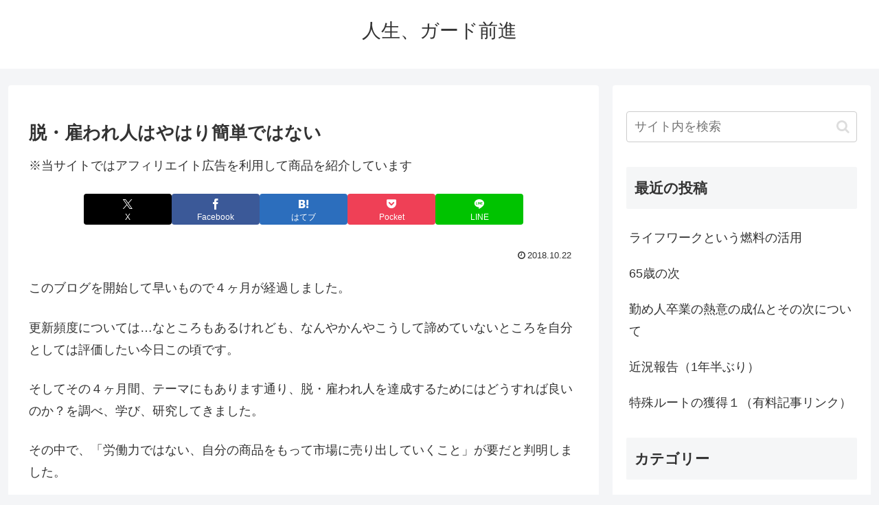

--- FILE ---
content_type: text/html; charset=utf-8
request_url: https://www.google.com/recaptcha/api2/aframe
body_size: 269
content:
<!DOCTYPE HTML><html><head><meta http-equiv="content-type" content="text/html; charset=UTF-8"></head><body><script nonce="nHrFIAFW0uqJyXkUvEDgWw">/** Anti-fraud and anti-abuse applications only. See google.com/recaptcha */ try{var clients={'sodar':'https://pagead2.googlesyndication.com/pagead/sodar?'};window.addEventListener("message",function(a){try{if(a.source===window.parent){var b=JSON.parse(a.data);var c=clients[b['id']];if(c){var d=document.createElement('img');d.src=c+b['params']+'&rc='+(localStorage.getItem("rc::a")?sessionStorage.getItem("rc::b"):"");window.document.body.appendChild(d);sessionStorage.setItem("rc::e",parseInt(sessionStorage.getItem("rc::e")||0)+1);localStorage.setItem("rc::h",'1768952015141');}}}catch(b){}});window.parent.postMessage("_grecaptcha_ready", "*");}catch(b){}</script></body></html>